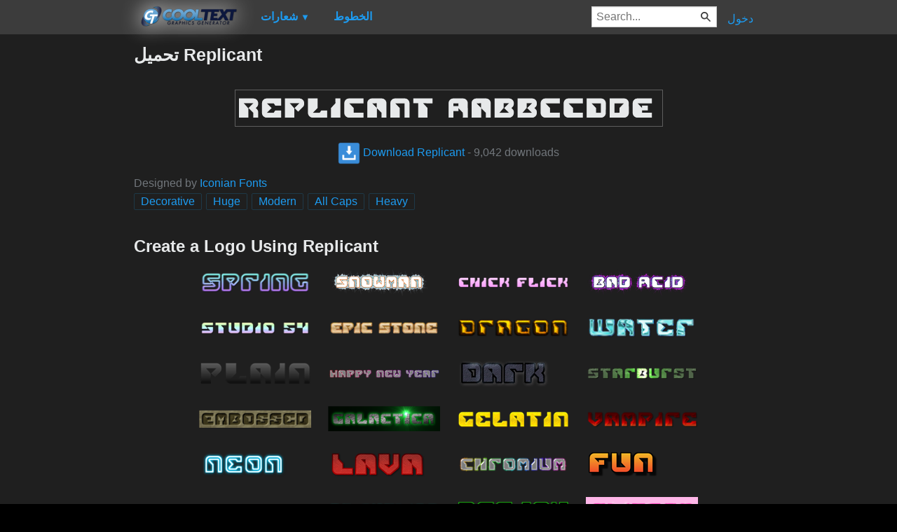

--- FILE ---
content_type: text/html; charset=utf-8
request_url: https://ar.cooltext.com/Download-Font-Replicant
body_size: 43087
content:
<!DOCTYPE html>
<html lang="ar-SA">
<head>
    <title>تحميل Replicant </title>
    <meta name="viewport" content="width=device-width, initial-scale=1" />
    <link rel="stylesheet" href="https://ct.mob0.com/style.54.css" />    
    <meta property="og:url" content="https://ar.cooltext.com/Download-Font-Replicant" />
    <meta property="og:title" content="تحميل Replicant " />
    <meta property="og:image" content="https://ct.mob0.com/Fonts/CharacterMap/replicant.png" />
    <meta property="og:description" content="Download the Replicant font for free or use it to generate a fancy logo using the custom graphics generator." />
    <meta property="og:type" content="website" />

    <meta name="keywords" content="Replicant,Decorative,Huge,Modern,All Caps,Heavy,Font Download,Free Font" />

    <script async src="//pagead2.googlesyndication.com/pagead/js/adsbygoogle.js"></script>
    <script>
        (adsbygoogle = window.adsbygoogle || []).push({
            google_ad_client: "ca-pub-8751921752358817",
            enable_page_level_ads: true
        });
    </script>
    <link rel="manifest" href="/manifest.json" />
</head>
<body>
    <table class="Main">
        
    <tr>
        <td class="Left Header"></td>
        <td id="Menu" class="Header">
                <a href="/" style="padding:0px"><img src="https://ct.mob0.com/Small-Logo.png" width="163" height="35" alt="Cool Text Graphics Generator" /></a>
    <div id="Popup" class="Submenu Popup"> </div>
    <ul class="MenuItem">
        <li>
            <a href="/Logos"><b>شعارات</b> <small>▼</small></a>
            <div class="Submenu LogoGallerySmall">
<a href="/Logo-Design-Burning" onmouseover="Tip(event, this, '4.gif')" class="LogoLink" ><img src="https://ct.mob0.com/Logo/Burning.gif" alt="Burning Logo Style" /></a><a href="/Logo-Design-Fun" onmouseover="Tip(event, this, '1009848424.png')" class="LogoLink" ><img src="https://ct.mob0.com/Logo/Fun.png" alt="Fun Logo Style" /></a><a href="/Logo-Design-Fantasy" onmouseover="Tip(event, this, '45.png')" class="LogoLink" ><img src="https://ct.mob0.com/Logo/Fantasy.png" alt="Fantasy Logo Style" /></a><a href="/Logo-Design-Keen" onmouseover="Tip(event, this, '758279718.png')" class="LogoLink" ><img src="https://ct.mob0.com/Logo/Keen.png" alt="Keen Logo Style" /></a><a href="/Logo-Design-Slab" onmouseover="Tip(event, this, '17.png')" class="LogoLink" ><img src="https://ct.mob0.com/Logo/Slab.png" alt="Slab Logo Style" /></a><a href="/Logo-Design-Legal" onmouseover="Tip(event, this, '732429307.png')" class="LogoLink" ><img src="https://ct.mob0.com/Logo/Legal.png" alt="Legal Logo Style" /></a><a href="/Logo-Design-Greek-Gold" onmouseover="Tip(event, this, '4112421173.png')" class="LogoLink" ><img src="https://ct.mob0.com/Logo/Greek-Gold.png" alt="Greek Gold Logo Style" /></a><a href="/Logo-Design-Plain" onmouseover="Tip(event, this, '4112952183.png')" class="LogoLink" ><img src="https://ct.mob0.com/Logo/Plain.png" alt="Plain Logo Style" /></a><a href="/Logo-Design-Water" onmouseover="Tip(event, this, '830469381.png')" class="LogoLink" ><img src="https://ct.mob0.com/Logo/Water.png" alt="Water Logo Style" /></a><a href="/Logo-Design-Starburst" onmouseover="Tip(event, this, '22.png')" class="LogoLink" ><img src="https://ct.mob0.com/Logo/Starburst.png" alt="Starburst Logo Style" /></a><a href="/Logo-Design-Miami" onmouseover="Tip(event, this, '2854656927.png')" class="LogoLink" ><img src="https://ct.mob0.com/Logo/Miami.png" alt="Miami Logo Style" /></a><a href="/Logo-Design-Groovy" onmouseover="Tip(event, this, '789574607.png')" class="LogoLink" ><img src="https://ct.mob0.com/Logo/Groovy.png" alt="Groovy Logo Style" /></a><a href="/Logo-Design-Super-Scripted" onmouseover="Tip(event, this, '732447945.png')" class="LogoLink" ><img src="https://ct.mob0.com/Logo/Super-Scripted.png" alt="Super Scripted Logo Style" /></a><a href="/Logo-Design-Glossy" onmouseover="Tip(event, this, '30.png')" class="LogoLink" ><img src="https://ct.mob0.com/Logo/Glossy.png" alt="Glossy Logo Style" /></a><a href="/Logo-Design-Love" onmouseover="Tip(event, this, '819721038.gif')" class="LogoLink" ><img src="https://ct.mob0.com/Logo/Love.gif" alt="Love Logo Style" /></a><a href="/Logo-Design-Easy" onmouseover="Tip(event, this, '791030843.png')" class="LogoLink" ><img src="https://ct.mob0.com/Logo/Easy.png" alt="Easy Logo Style" /></a><a href="/Logo-Design-Iced" onmouseover="Tip(event, this, '34.png')" class="LogoLink" ><img src="https://ct.mob0.com/Logo/Iced.png" alt="Iced Logo Style" /></a><a href="/Logo-Design-Neon" onmouseover="Tip(event, this, '18.png')" class="LogoLink" ><img src="https://ct.mob0.com/Logo/Neon.png" alt="Neon Logo Style" /></a><a href="/Logo-Design-Tribal" onmouseover="Tip(event, this, '2975689126.png')" class="LogoLink" ><img src="https://ct.mob0.com/Logo/Tribal.png" alt="Tribal Logo Style" /></a><a href="/Logo-Design-Skate" onmouseover="Tip(event, this, '780833150.png')" class="LogoLink" ><img src="https://ct.mob0.com/Logo/Skate.png" alt="Skate Logo Style" /></a><a href="/Logo-Design-Chrome-Two" onmouseover="Tip(event, this, '8.png')" class="LogoLink" ><img src="https://ct.mob0.com/Logo/Chrome-Two.png" alt="Chrome Two Logo Style" /></a><a href="/Logo-Design-Cupid" onmouseover="Tip(event, this, '622058564.png')" class="LogoLink" ><img src="https://ct.mob0.com/Logo/Cupid.png" alt="Cupid Logo Style" /></a><a href="/Logo-Design-Animated-Glow" onmouseover="Tip(event, this, '26.gif')" class="LogoLink" ><img src="https://ct.mob0.com/Logo/Animated-Glow.gif" alt="Animated Glow Logo Style" /></a><a href="/Logo-Design-Chick-Flick" onmouseover="Tip(event, this, '622063540.png')" class="LogoLink" ><img src="https://ct.mob0.com/Logo/Chick-Flick.png" alt="Chick Flick Logo Style" /></a><a href="/Logo-Design-Supernova" onmouseover="Tip(event, this, '2650967346.png')" class="LogoLink" ><img src="https://ct.mob0.com/Logo/Supernova.png" alt="Supernova Logo Style" /></a><a href="/Logo-Design-Muddy" onmouseover="Tip(event, this, '615608693.png')" class="LogoLink" ><img src="https://ct.mob0.com/Logo/Muddy.png" alt="Muddy Logo Style" /></a><a href="/Logo-Design-Tesla" onmouseover="Tip(event, this, '4113131447.png')" class="LogoLink" ><img src="https://ct.mob0.com/Logo/Tesla.png" alt="Tesla Logo Style" /></a><a href="/Logo-Design-Sugar" onmouseover="Tip(event, this, '1783669883.png')" class="LogoLink" ><img src="https://ct.mob0.com/Logo/Sugar.png" alt="Sugar Logo Style" /></a><a href="/Logo-Design-Spaced-Out" onmouseover="Tip(event, this, '2655376160.png')" class="LogoLink" ><img src="https://ct.mob0.com/Logo/Spaced-Out.png" alt="Spaced Out Logo Style" /></a><a href="/Logo-Design-Dark" onmouseover="Tip(event, this, '830474754.png')" class="LogoLink" ><img src="https://ct.mob0.com/Logo/Dark.png" alt="Dark Logo Style" /></a><a href="/Logo-Design-Neron" onmouseover="Tip(event, this, '2176267473.png')" class="LogoLink" ><img src="https://ct.mob0.com/Logo/Neron.png" alt="Neron Logo Style" /></a><a href="/Logo-Design-Gold-Trim" onmouseover="Tip(event, this, '732443655.png')" class="LogoLink" ><img src="https://ct.mob0.com/Logo/Gold-Trim.png" alt="Gold Trim Logo Style" /></a><a href="/Logo-Design-White" onmouseover="Tip(event, this, '732438332.png')" class="LogoLink" ><img src="https://ct.mob0.com/Logo/White.png" alt="White Logo Style" /></a><a href="/Logo-Design-Sushi" onmouseover="Tip(event, this, '830446526.png')" class="LogoLink" ><img src="https://ct.mob0.com/Logo/Sushi.png" alt="Sushi Logo Style" /></a><a href="/Logo-Design-Plastic" onmouseover="Tip(event, this, '42.png')" class="LogoLink" ><img src="https://ct.mob0.com/Logo/Plastic.png" alt="Plastic Logo Style" /></a><a href="/Logo-Design-Blinkie" onmouseover="Tip(event, this, '819515844.gif')" class="LogoLink" ><img src="https://ct.mob0.com/Logo/Blinkie.gif" alt="Blinkie Logo Style" /></a><a href="/Logo-Design-Gelatin" onmouseover="Tip(event, this, '4516518098.png')" class="LogoLink" ><img src="https://ct.mob0.com/Logo/Gelatin.png" alt="Gelatin Logo Style" /></a><a href="/Logo-Design-Tough" onmouseover="Tip(event, this, '758282876.png')" class="LogoLink" ><img src="https://ct.mob0.com/Logo/Tough.png" alt="Tough Logo Style" /></a><a href="/Logo-Design-Club" onmouseover="Tip(event, this, '832337804.png')" class="LogoLink" ><img src="https://ct.mob0.com/Logo/Club.png" alt="Club Logo Style" /></a><a href="/Logo-Design-Grinch" onmouseover="Tip(event, this, '1516206867.png')" class="LogoLink" ><img src="https://ct.mob0.com/Logo/Grinch.png" alt="Grinch Logo Style" /></a><a href="/Logo-Design-Fire" onmouseover="Tip(event, this, '13.png')" class="LogoLink" ><img src="https://ct.mob0.com/Logo/Fire.png" alt="Fire Logo Style" /></a><a href="/Logo-Design-Particle" onmouseover="Tip(event, this, '39.png')" class="LogoLink" ><img src="https://ct.mob0.com/Logo/Particle.png" alt="Particle Logo Style" /></a><a href="/Logo-Design-Hot-Pink" onmouseover="Tip(event, this, '2651216203.png')" class="LogoLink" ><img src="https://ct.mob0.com/Logo/Hot-Pink.png" alt="Hot Pink Logo Style" /></a><a href="/Logo-Design-Lasers" onmouseover="Tip(event, this, '611409107.png')" class="LogoLink" ><img src="https://ct.mob0.com/Logo/Lasers.png" alt="Lasers Logo Style" /></a><a href="/Logo-Design-Chrome-One" onmouseover="Tip(event, this, '7.png')" class="LogoLink" ><img src="https://ct.mob0.com/Logo/Chrome-One.png" alt="Chrome One Logo Style" /></a><a href="/Logo-Design-TROY" onmouseover="Tip(event, this, '4623632030.png')" class="LogoLink" ><img src="https://ct.mob0.com/Logo/TROY.png" alt="TROY Logo Style" /></a><a href="/Logo-Design-PURPLE-GIRL" onmouseover="Tip(event, this, '4618043283.png')" class="LogoLink" ><img src="https://ct.mob0.com/Logo/PURPLE-GIRL.png" alt="PURPLE GIRL Logo Style" /></a><a href="/Logo-Design-Merry-Christmas" onmouseover="Tip(event, this, '2222568262.png')" class="LogoLink" ><img src="https://ct.mob0.com/Logo/Merry-Christmas.png" alt="Merry Christmas Logo Style" /></a><a href="/Logo-Design-3D-Outline-Textured" onmouseover="Tip(event, this, '28.png')" class="LogoLink" ><img src="https://ct.mob0.com/Logo/3D-Outline-Textured.png" alt="3D Outline Textured Logo Style" /></a><a href="/Logo-Design-House-Arryn" onmouseover="Tip(event, this, '783758829.png')" class="LogoLink" ><img src="https://ct.mob0.com/Logo/House-Arryn.png" alt="House Arryn Logo Style" /></a><a href="/Logo-Design-Ice-Cube" onmouseover="Tip(event, this, '1779834160.png')" class="LogoLink" ><img src="https://ct.mob0.com/Logo/Ice-Cube.png" alt="Ice Cube Logo Style" /></a><a href="/Logo-Design-DEEJAY" onmouseover="Tip(event, this, '4112285956.png')" class="LogoLink" ><img src="https://ct.mob0.com/Logo/DEEJAY.png" alt="DEEJAY Logo Style" /></a><a href="/Logo-Design-Ballerina" onmouseover="Tip(event, this, '4624104889.png')" class="LogoLink" ><img src="https://ct.mob0.com/Logo/Ballerina.png" alt="Ballerina Logo Style" /></a><a href="/Logo-Design-Iceberg" onmouseover="Tip(event, this, '783756759.png')" class="LogoLink" ><img src="https://ct.mob0.com/Logo/Iceberg.png" alt="Iceberg Logo Style" /></a><a href="/Logo-Design-Spring" onmouseover="Tip(event, this, '759902224.png')" class="LogoLink" ><img src="https://ct.mob0.com/Logo/Spring.png" alt="Spring Logo Style" /></a><a href="/Logo-Design-Outline" onmouseover="Tip(event, this, '25.png')" class="LogoLink" ><img src="https://ct.mob0.com/Logo/Outline.png" alt="Outline Logo Style" /></a><a href="/Logo-Design-Lava" onmouseover="Tip(event, this, '852774362.png')" class="LogoLink" ><img src="https://ct.mob0.com/Logo/Lava.png" alt="Lava Logo Style" /></a><a href="/Logo-Design-Dragon" onmouseover="Tip(event, this, '1408867449.png')" class="LogoLink" ><img src="https://ct.mob0.com/Logo/Dragon.png" alt="Dragon Logo Style" /></a><a href="/Logo-Design-Princess" onmouseover="Tip(event, this, '829964308.png')" class="LogoLink" ><img src="https://ct.mob0.com/Logo/Princess.png" alt="Princess Logo Style" /></a><a href="/Logo-Design-Dark-Magic" onmouseover="Tip(event, this, '2975674466.png')" class="LogoLink" ><img src="https://ct.mob0.com/Logo/Dark-Magic.png" alt="Dark Magic Logo Style" /></a><a href="/Logo-Design-Happy-Joy" onmouseover="Tip(event, this, '1516212090.png')" class="LogoLink" ><img src="https://ct.mob0.com/Logo/Happy-Joy.png" alt="Happy Joy Logo Style" /></a><a href="/Logo-Design-Conan" onmouseover="Tip(event, this, '4623636111.png')" class="LogoLink" ><img src="https://ct.mob0.com/Logo/Conan.png" alt="Conan Logo Style" /></a><a href="/Logo-Design-Stranger" onmouseover="Tip(event, this, '2792545512.png')" class="LogoLink" ><img src="https://ct.mob0.com/Logo/Stranger.png" alt="Stranger Logo Style" /></a><a href="/Logo-Design-Halloween" onmouseover="Tip(event, this, '1408818473.png')" class="LogoLink" ><img src="https://ct.mob0.com/Logo/Halloween.png" alt="Halloween Logo Style" /></a>            </div>
        </li>
    </ul>
    <ul class="MenuItem">
        <li>
            <a href="/Fonts"><b>الخطوط</b></a>
            
        </li>
    </ul>
        <a class="RightMenu" href="/Login">دخول</a>

    <form action="/Search" id="SearchForm">
        <div style="display:inline; float:right" >
            <input id="search" type="search" name="Query" placeholder="Search..." value="" />
        </div>
    </form>
        </td>
        <td class="Right Header"></td>
    </tr>
    <tr valign="top">
        <td class="Left">
            

<div style="position:fixed">
    <script async src="//pagead2.googlesyndication.com/pagead/js/adsbygoogle.js"></script>
    <ins class="adsbygoogle"
         style="display:inline-block;width:160px;height:600px"
         data-ad-client="ca-pub-8751921752358817"
         data-ad-slot="0004057858"></ins>
    <script>
        (adsbygoogle = window.adsbygoogle || []).push({});
    </script>
</div>
<div style="width:160px;">&nbsp;</div>

        </td>
        <td class="Center" >
            

<h1>تحميل Replicant </h1>
<br />
    <center>
        <a href="https://fonts.cooltext.com/Downloader.aspx?ID=116"><img src="https://ct.mob0.com/Fonts/Light/replicant.png" alt="Replicant Example" onmouseover="Tip(event, this, '../Fonts/CharacterMap/replicant.png')" /></a>
    </center>
    <br />
    <center>
        
        <a href="https://fonts.cooltext.com/Downloader.aspx?ID=116" title="Download Replicant"><img src="https://ct.mob0.com/share/download.png" class="squareIcon" /> Download Replicant</a>
        - 9,042 downloads
    </center>
<br />
    Designed by <a href="Fonts-Iconian-Fonts" >Iconian Fonts</a> 
<br />


    <a href="/Fonts-Decorative" class="tag" title="Browse Decorative Fonts">Decorative</a> 
    <a href="/Fonts-Huge" class="tag" title="Browse Huge Fonts">Huge</a> 
    <a href="/Fonts-Modern" class="tag" title="Browse Modern Fonts">Modern</a> 
    <a href="/Fonts-All-Caps" class="tag" title="Browse All Caps Fonts">All Caps</a> 
    <a href="/Fonts-Heavy" class="tag" title="Browse Heavy Fonts">Heavy</a> 

<!-- Load character maps first -->
<img src="https://ct.mob0.com/Fonts/CharacterMap/Light/replicant.png" alt="Replicant Example" style="display:none;" />
<img src="https://ct.mob0.com/Fonts/CharacterMap/Light/replicant-Character-Map.png" alt="Replicant Character Map" style="display:none;" />
<br />
<br />
<h2>Create a Logo Using Replicant</h2>
<div class="LogoGallery">
    <div><a href="/Logo-Design-Spring?Font=116" onmouseover="Tip(event, this, '../Fonts/LogoPreviews/Replicant/Replicant-Font-Preview-Spring-Logo.png')" class="LogoLink"><img src="https://ct.mob0.com/Fonts/LogoPreviews/Replicant/small/Replicant-Font-Preview-Spring-Logo.png" alt="Spring Logo Style" /></a></div>
    <div><a href="/Logo-Design-Snowman?Font=116" onmouseover="Tip(event, this, '../Fonts/LogoPreviews/Replicant/Replicant-Font-Preview-Snowman-Logo.png')" class="LogoLink"><img src="https://ct.mob0.com/Fonts/LogoPreviews/Replicant/small/Replicant-Font-Preview-Snowman-Logo.png" alt="Snowman Logo Style" /></a></div>
    <div><a href="/Logo-Design-Chick-Flick?Font=116" onmouseover="Tip(event, this, '../Fonts/LogoPreviews/Replicant/Replicant-Font-Preview-Chick-Flick-Logo.png')" class="LogoLink"><img src="https://ct.mob0.com/Fonts/LogoPreviews/Replicant/small/Replicant-Font-Preview-Chick-Flick-Logo.png" alt="Chick Flick Logo Style" /></a></div>
    <div><a href="/Logo-Design-Bad-Acid?Font=116" onmouseover="Tip(event, this, '../Fonts/LogoPreviews/Replicant/Replicant-Font-Preview-Bad-Acid-Logo.png')" class="LogoLink"><img src="https://ct.mob0.com/Fonts/LogoPreviews/Replicant/small/Replicant-Font-Preview-Bad-Acid-Logo.png" alt="Bad Acid Logo Style" /></a></div>
    <div><a href="/Logo-Design-Studio-54?Font=116" onmouseover="Tip(event, this, '../Fonts/LogoPreviews/Replicant/Replicant-Font-Preview-Studio-54-Logo.png')" class="LogoLink"><img src="https://ct.mob0.com/Fonts/LogoPreviews/Replicant/small/Replicant-Font-Preview-Studio-54-Logo.png" alt="Studio 54 Logo Style" /></a></div>
    <div><a href="/Logo-Design-Epic-Stone?Font=116" onmouseover="Tip(event, this, '../Fonts/LogoPreviews/Replicant/Replicant-Font-Preview-Epic-Stone-Logo.png')" class="LogoLink"><img src="https://ct.mob0.com/Fonts/LogoPreviews/Replicant/small/Replicant-Font-Preview-Epic-Stone-Logo.png" alt="Epic Stone Logo Style" /></a></div>
    <div><a href="/Logo-Design-Dragon?Font=116" onmouseover="Tip(event, this, '../Fonts/LogoPreviews/Replicant/Replicant-Font-Preview-Dragon-Logo.png')" class="LogoLink"><img src="https://ct.mob0.com/Fonts/LogoPreviews/Replicant/small/Replicant-Font-Preview-Dragon-Logo.png" alt="Dragon Logo Style" /></a></div>
    <div><a href="/Logo-Design-Water?Font=116" onmouseover="Tip(event, this, '../Fonts/LogoPreviews/Replicant/Replicant-Font-Preview-Water-Logo.png')" class="LogoLink"><img src="https://ct.mob0.com/Fonts/LogoPreviews/Replicant/small/Replicant-Font-Preview-Water-Logo.png" alt="Water Logo Style" /></a></div>
    <div><a href="/Logo-Design-Plain?Font=116" onmouseover="Tip(event, this, '../Fonts/LogoPreviews/Replicant/Replicant-Font-Preview-Plain-Logo.png')" class="LogoLink"><img src="https://ct.mob0.com/Fonts/LogoPreviews/Replicant/small/Replicant-Font-Preview-Plain-Logo.png" alt="Plain Logo Style" /></a></div>
    <div><a href="/Logo-Design-Happy-New-Year?Font=116" onmouseover="Tip(event, this, '../Fonts/LogoPreviews/Replicant/Replicant-Font-Preview-Happy-New-Year-Logo.png')" class="LogoLink"><img src="https://ct.mob0.com/Fonts/LogoPreviews/Replicant/small/Replicant-Font-Preview-Happy-New-Year-Logo.png" alt="Happy New Year Logo Style" /></a></div>
    <div><a href="/Logo-Design-Dark?Font=116" onmouseover="Tip(event, this, '../Fonts/LogoPreviews/Replicant/Replicant-Font-Preview-Dark-Logo.png')" class="LogoLink"><img src="https://ct.mob0.com/Fonts/LogoPreviews/Replicant/small/Replicant-Font-Preview-Dark-Logo.png" alt="Dark Logo Style" /></a></div>
    <div><a href="/Logo-Design-Starburst?Font=116" onmouseover="Tip(event, this, '../Fonts/LogoPreviews/Replicant/Replicant-Font-Preview-Starburst-Logo.png')" class="LogoLink"><img src="https://ct.mob0.com/Fonts/LogoPreviews/Replicant/small/Replicant-Font-Preview-Starburst-Logo.png" alt="Starburst Logo Style" /></a></div>
    <div><a href="/Logo-Design-Embossed?Font=116" onmouseover="Tip(event, this, '../Fonts/LogoPreviews/Replicant/Replicant-Font-Preview-Embossed-Logo.png')" class="LogoLink"><img src="https://ct.mob0.com/Fonts/LogoPreviews/Replicant/small/Replicant-Font-Preview-Embossed-Logo.png" alt="Embossed Logo Style" /></a></div>
    <div><a href="/Logo-Design-Galactica?Font=116" onmouseover="Tip(event, this, '../Fonts/LogoPreviews/Replicant/Replicant-Font-Preview-Galactica-Logo.png')" class="LogoLink"><img src="https://ct.mob0.com/Fonts/LogoPreviews/Replicant/small/Replicant-Font-Preview-Galactica-Logo.png" alt="Galactica Logo Style" /></a></div>
    <div><a href="/Logo-Design-Gelatin?Font=116" onmouseover="Tip(event, this, '../Fonts/LogoPreviews/Replicant/Replicant-Font-Preview-Gelatin-Logo.png')" class="LogoLink"><img src="https://ct.mob0.com/Fonts/LogoPreviews/Replicant/small/Replicant-Font-Preview-Gelatin-Logo.png" alt="Gelatin Logo Style" /></a></div>
    <div><a href="/Logo-Design-Vampire?Font=116" onmouseover="Tip(event, this, '../Fonts/LogoPreviews/Replicant/Replicant-Font-Preview-Vampire-Logo.png')" class="LogoLink"><img src="https://ct.mob0.com/Fonts/LogoPreviews/Replicant/small/Replicant-Font-Preview-Vampire-Logo.png" alt="Vampire Logo Style" /></a></div>
    <div><a href="/Logo-Design-Neon?Font=116" onmouseover="Tip(event, this, '../Fonts/LogoPreviews/Replicant/Replicant-Font-Preview-Neon-Logo.png')" class="LogoLink"><img src="https://ct.mob0.com/Fonts/LogoPreviews/Replicant/small/Replicant-Font-Preview-Neon-Logo.png" alt="Neon Logo Style" /></a></div>
    <div><a href="/Logo-Design-Lava?Font=116" onmouseover="Tip(event, this, '../Fonts/LogoPreviews/Replicant/Replicant-Font-Preview-Lava-Logo.png')" class="LogoLink"><img src="https://ct.mob0.com/Fonts/LogoPreviews/Replicant/small/Replicant-Font-Preview-Lava-Logo.png" alt="Lava Logo Style" /></a></div>
    <div><a href="/Logo-Design-Chromium?Font=116" onmouseover="Tip(event, this, '../Fonts/LogoPreviews/Replicant/Replicant-Font-Preview-Chromium-Logo.png')" class="LogoLink"><img src="https://ct.mob0.com/Fonts/LogoPreviews/Replicant/small/Replicant-Font-Preview-Chromium-Logo.png" alt="Chromium Logo Style" /></a></div>
    <div><a href="/Logo-Design-Fun?Font=116" onmouseover="Tip(event, this, '../Fonts/LogoPreviews/Replicant/Replicant-Font-Preview-Fun-Logo.png')" class="LogoLink"><img src="https://ct.mob0.com/Fonts/LogoPreviews/Replicant/small/Replicant-Font-Preview-Fun-Logo.png" alt="Fun Logo Style" /></a></div>
    <div><a href="/Logo-Design-Gold-Trim?Font=116" onmouseover="Tip(event, this, '../Fonts/LogoPreviews/Replicant/Replicant-Font-Preview-Gold-Trim-Logo.png')" class="LogoLink"><img src="https://ct.mob0.com/Fonts/LogoPreviews/Replicant/small/Replicant-Font-Preview-Gold-Trim-Logo.png" alt="Gold Trim Logo Style" /></a></div>
    <div><a href="/Logo-Design-3D-Outline-Textured?Font=116" onmouseover="Tip(event, this, '../Fonts/LogoPreviews/Replicant/Replicant-Font-Preview-3D-Outline-Textured-Logo.png')" class="LogoLink"><img src="https://ct.mob0.com/Fonts/LogoPreviews/Replicant/small/Replicant-Font-Preview-3D-Outline-Textured-Logo.png" alt="3D Outline Textured Logo Style" /></a></div>
    <div><a href="/Logo-Design-DEEJAY?Font=116" onmouseover="Tip(event, this, '../Fonts/LogoPreviews/Replicant/Replicant-Font-Preview-DEEJAY-Logo.png')" class="LogoLink"><img src="https://ct.mob0.com/Fonts/LogoPreviews/Replicant/small/Replicant-Font-Preview-DEEJAY-Logo.png" alt="DEEJAY Logo Style" /></a></div>
    <div><a href="/Logo-Design-Glitter?Font=116" onmouseover="Tip(event, this, '../Fonts/LogoPreviews/Replicant/Replicant-Font-Preview-Glitter-Logo.gif')" class="LogoLink"><img src="https://ct.mob0.com/Fonts/LogoPreviews/Replicant/small/Replicant-Font-Preview-Glitter-Logo.gif" alt="Glitter Logo Style" /></a></div>
    <div><a href="/Logo-Design-Candy-Stripe?Font=116" onmouseover="Tip(event, this, '../Fonts/LogoPreviews/Replicant/Replicant-Font-Preview-Candy-Stripe-Logo.png')" class="LogoLink"><img src="https://ct.mob0.com/Fonts/LogoPreviews/Replicant/small/Replicant-Font-Preview-Candy-Stripe-Logo.png" alt="Candy Stripe Logo Style" /></a></div>
    <div><a href="/Logo-Design-Coffee-Cup?Font=116" onmouseover="Tip(event, this, '../Fonts/LogoPreviews/Replicant/Replicant-Font-Preview-Coffee-Cup-Logo.png')" class="LogoLink"><img src="https://ct.mob0.com/Fonts/LogoPreviews/Replicant/small/Replicant-Font-Preview-Coffee-Cup-Logo.png" alt="Coffee Cup Logo Style" /></a></div>
    <div><a href="/Logo-Design-Plastic?Font=116" onmouseover="Tip(event, this, '../Fonts/LogoPreviews/Replicant/Replicant-Font-Preview-Plastic-Logo.png')" class="LogoLink"><img src="https://ct.mob0.com/Fonts/LogoPreviews/Replicant/small/Replicant-Font-Preview-Plastic-Logo.png" alt="Plastic Logo Style" /></a></div>
    <div><a href="/Logo-Design-Gunmetal?Font=116" onmouseover="Tip(event, this, '../Fonts/LogoPreviews/Replicant/Replicant-Font-Preview-Gunmetal-Logo.png')" class="LogoLink"><img src="https://ct.mob0.com/Fonts/LogoPreviews/Replicant/small/Replicant-Font-Preview-Gunmetal-Logo.png" alt="Gunmetal Logo Style" /></a></div>
    <div><a href="/Logo-Design-Astroman?Font=116" onmouseover="Tip(event, this, '../Fonts/LogoPreviews/Replicant/Replicant-Font-Preview-Astroman-Logo.png')" class="LogoLink"><img src="https://ct.mob0.com/Fonts/LogoPreviews/Replicant/small/Replicant-Font-Preview-Astroman-Logo.png" alt="Astroman Logo Style" /></a></div>
    <div><a href="/Logo-Design-Slab?Font=116" onmouseover="Tip(event, this, '../Fonts/LogoPreviews/Replicant/Replicant-Font-Preview-Slab-Logo.png')" class="LogoLink"><img src="https://ct.mob0.com/Fonts/LogoPreviews/Replicant/small/Replicant-Font-Preview-Slab-Logo.png" alt="Slab Logo Style" /></a></div>
    <div><a href="/Logo-Design-Fantasy?Font=116" onmouseover="Tip(event, this, '../Fonts/LogoPreviews/Replicant/Replicant-Font-Preview-Fantasy-Logo.png')" class="LogoLink"><img src="https://ct.mob0.com/Fonts/LogoPreviews/Replicant/small/Replicant-Font-Preview-Fantasy-Logo.png" alt="Fantasy Logo Style" /></a></div>
    <div><a href="/Logo-Design-Skate?Font=116" onmouseover="Tip(event, this, '../Fonts/LogoPreviews/Replicant/Replicant-Font-Preview-Skate-Logo.png')" class="LogoLink"><img src="https://ct.mob0.com/Fonts/LogoPreviews/Replicant/small/Replicant-Font-Preview-Skate-Logo.png" alt="Skate Logo Style" /></a></div>
    <div><a href="/Logo-Design-Lasers?Font=116" onmouseover="Tip(event, this, '../Fonts/LogoPreviews/Replicant/Replicant-Font-Preview-Lasers-Logo.png')" class="LogoLink"><img src="https://ct.mob0.com/Fonts/LogoPreviews/Replicant/small/Replicant-Font-Preview-Lasers-Logo.png" alt="Lasers Logo Style" /></a></div>
    <div><a href="/Logo-Design-Neron?Font=116" onmouseover="Tip(event, this, '../Fonts/LogoPreviews/Replicant/Replicant-Font-Preview-Neron-Logo.png')" class="LogoLink"><img src="https://ct.mob0.com/Fonts/LogoPreviews/Replicant/small/Replicant-Font-Preview-Neron-Logo.png" alt="Neron Logo Style" /></a></div>
    <div><a href="/Logo-Design-Love?Font=116" onmouseover="Tip(event, this, '../Fonts/LogoPreviews/Replicant/Replicant-Font-Preview-Love-Logo.gif')" class="LogoLink"><img src="https://ct.mob0.com/Fonts/LogoPreviews/Replicant/small/Replicant-Font-Preview-Love-Logo.gif" alt="Love Logo Style" /></a></div>
    <div><a href="/Logo-Design-Gradient-Bevel?Font=116" onmouseover="Tip(event, this, '../Fonts/LogoPreviews/Replicant/Replicant-Font-Preview-Gradient-Bevel-Logo.png')" class="LogoLink"><img src="https://ct.mob0.com/Fonts/LogoPreviews/Replicant/small/Replicant-Font-Preview-Gradient-Bevel-Logo.png" alt="Gradient Bevel Logo Style" /></a></div>
    <div><a href="/Logo-Design-Chrome-Two?Font=116" onmouseover="Tip(event, this, '../Fonts/LogoPreviews/Replicant/Replicant-Font-Preview-Chrome-Two-Logo.png')" class="LogoLink"><img src="https://ct.mob0.com/Fonts/LogoPreviews/Replicant/small/Replicant-Font-Preview-Chrome-Two-Logo.png" alt="Chrome Two Logo Style" /></a></div>
    <div><a href="/Logo-Design-Frosty?Font=116" onmouseover="Tip(event, this, '../Fonts/LogoPreviews/Replicant/Replicant-Font-Preview-Frosty-Logo.png')" class="LogoLink"><img src="https://ct.mob0.com/Fonts/LogoPreviews/Replicant/small/Replicant-Font-Preview-Frosty-Logo.png" alt="Frosty Logo Style" /></a></div>
    <div><a href="/Logo-Design-Iceberg?Font=116" onmouseover="Tip(event, this, '../Fonts/LogoPreviews/Replicant/Replicant-Font-Preview-Iceberg-Logo.png')" class="LogoLink"><img src="https://ct.mob0.com/Fonts/LogoPreviews/Replicant/small/Replicant-Font-Preview-Iceberg-Logo.png" alt="Iceberg Logo Style" /></a></div>
    <div><a href="/Logo-Design-Princess?Font=116" onmouseover="Tip(event, this, '../Fonts/LogoPreviews/Replicant/Replicant-Font-Preview-Princess-Logo.png')" class="LogoLink"><img src="https://ct.mob0.com/Fonts/LogoPreviews/Replicant/small/Replicant-Font-Preview-Princess-Logo.png" alt="Princess Logo Style" /></a></div>
    <div><a href="/Logo-Design-Royal?Font=116" onmouseover="Tip(event, this, '../Fonts/LogoPreviews/Replicant/Replicant-Font-Preview-Royal-Logo.png')" class="LogoLink"><img src="https://ct.mob0.com/Fonts/LogoPreviews/Replicant/small/Replicant-Font-Preview-Royal-Logo.png" alt="Royal Logo Style" /></a></div>
    <div><a href="/Logo-Design-Legal?Font=116" onmouseover="Tip(event, this, '../Fonts/LogoPreviews/Replicant/Replicant-Font-Preview-Legal-Logo.png')" class="LogoLink"><img src="https://ct.mob0.com/Fonts/LogoPreviews/Replicant/small/Replicant-Font-Preview-Legal-Logo.png" alt="Legal Logo Style" /></a></div>
    <div><a href="/Logo-Design-Apollo-11?Font=116" onmouseover="Tip(event, this, '../Fonts/LogoPreviews/Replicant/Replicant-Font-Preview-Apollo-11-Logo.png')" class="LogoLink"><img src="https://ct.mob0.com/Fonts/LogoPreviews/Replicant/small/Replicant-Font-Preview-Apollo-11-Logo.png" alt="Apollo 11 Logo Style" /></a></div>
    <div><a href="/Logo-Design-Easy?Font=116" onmouseover="Tip(event, this, '../Fonts/LogoPreviews/Replicant/Replicant-Font-Preview-Easy-Logo.png')" class="LogoLink"><img src="https://ct.mob0.com/Fonts/LogoPreviews/Replicant/small/Replicant-Font-Preview-Easy-Logo.png" alt="Easy Logo Style" /></a></div>
    <div><a href="/Logo-Design-Gold-Bar?Font=116" onmouseover="Tip(event, this, '../Fonts/LogoPreviews/Replicant/Replicant-Font-Preview-Gold-Bar-Logo.png')" class="LogoLink"><img src="https://ct.mob0.com/Fonts/LogoPreviews/Replicant/small/Replicant-Font-Preview-Gold-Bar-Logo.png" alt="Gold Bar Logo Style" /></a></div>
    <div><a href="/Logo-Design-Sushi?Font=116" onmouseover="Tip(event, this, '../Fonts/LogoPreviews/Replicant/Replicant-Font-Preview-Sushi-Logo.png')" class="LogoLink"><img src="https://ct.mob0.com/Fonts/LogoPreviews/Replicant/small/Replicant-Font-Preview-Sushi-Logo.png" alt="Sushi Logo Style" /></a></div>
    <div><a href="/Logo-Design-Comic?Font=116" onmouseover="Tip(event, this, '../Fonts/LogoPreviews/Replicant/Replicant-Font-Preview-Comic-Logo.png')" class="LogoLink"><img src="https://ct.mob0.com/Fonts/LogoPreviews/Replicant/small/Replicant-Font-Preview-Comic-Logo.png" alt="Comic Logo Style" /></a></div>
    <div><a href="/Logo-Design-Ice-Cube?Font=116" onmouseover="Tip(event, this, '../Fonts/LogoPreviews/Replicant/Replicant-Font-Preview-Ice-Cube-Logo.png')" class="LogoLink"><img src="https://ct.mob0.com/Fonts/LogoPreviews/Replicant/small/Replicant-Font-Preview-Ice-Cube-Logo.png" alt="Ice Cube Logo Style" /></a></div>
    <div><a href="/Logo-Design-Cheetah?Font=116" onmouseover="Tip(event, this, '../Fonts/LogoPreviews/Replicant/Replicant-Font-Preview-Cheetah-Logo.png')" class="LogoLink"><img src="https://ct.mob0.com/Fonts/LogoPreviews/Replicant/small/Replicant-Font-Preview-Cheetah-Logo.png" alt="Cheetah Logo Style" /></a></div>
    <div><a href="/Logo-Design-Black-Gold?Font=116" onmouseover="Tip(event, this, '../Fonts/LogoPreviews/Replicant/Replicant-Font-Preview-Black-Gold-Logo.png')" class="LogoLink"><img src="https://ct.mob0.com/Fonts/LogoPreviews/Replicant/small/Replicant-Font-Preview-Black-Gold-Logo.png" alt="Black Gold Logo Style" /></a></div>
    <div><a href="/Logo-Design-Chrome-One?Font=116" onmouseover="Tip(event, this, '../Fonts/LogoPreviews/Replicant/Replicant-Font-Preview-Chrome-One-Logo.png')" class="LogoLink"><img src="https://ct.mob0.com/Fonts/LogoPreviews/Replicant/small/Replicant-Font-Preview-Chrome-One-Logo.png" alt="Chrome One Logo Style" /></a></div>
    <div><a href="/Logo-Design-Spaced-Out?Font=116" onmouseover="Tip(event, this, '../Fonts/LogoPreviews/Replicant/Replicant-Font-Preview-Spaced-Out-Logo.png')" class="LogoLink"><img src="https://ct.mob0.com/Fonts/LogoPreviews/Replicant/small/Replicant-Font-Preview-Spaced-Out-Logo.png" alt="Spaced Out Logo Style" /></a></div>
    <div><a href="/Logo-Design-Burning?Font=116" onmouseover="Tip(event, this, '../Fonts/LogoPreviews/Replicant/Replicant-Font-Preview-Burning-Logo.gif')" class="LogoLink"><img src="https://ct.mob0.com/Fonts/LogoPreviews/Replicant/small/Replicant-Font-Preview-Burning-Logo.gif" alt="Burning Logo Style" /></a></div>
    <div><a href="/Logo-Design-Muddy?Font=116" onmouseover="Tip(event, this, '../Fonts/LogoPreviews/Replicant/Replicant-Font-Preview-Muddy-Logo.png')" class="LogoLink"><img src="https://ct.mob0.com/Fonts/LogoPreviews/Replicant/small/Replicant-Font-Preview-Muddy-Logo.png" alt="Muddy Logo Style" /></a></div>
    <div><a href="/Logo-Design-Simple?Font=116" onmouseover="Tip(event, this, '../Fonts/LogoPreviews/Replicant/Replicant-Font-Preview-Simple-Logo.png')" class="LogoLink"><img src="https://ct.mob0.com/Fonts/LogoPreviews/Replicant/small/Replicant-Font-Preview-Simple-Logo.png" alt="Simple Logo Style" /></a></div>
    <div><a href="/Logo-Design-Miami?Font=116" onmouseover="Tip(event, this, '../Fonts/LogoPreviews/Replicant/Replicant-Font-Preview-Miami-Logo.png')" class="LogoLink"><img src="https://ct.mob0.com/Fonts/LogoPreviews/Replicant/small/Replicant-Font-Preview-Miami-Logo.png" alt="Miami Logo Style" /></a></div>
    <div><a href="/Logo-Design-Glossy?Font=116" onmouseover="Tip(event, this, '../Fonts/LogoPreviews/Replicant/Replicant-Font-Preview-Glossy-Logo.png')" class="LogoLink"><img src="https://ct.mob0.com/Fonts/LogoPreviews/Replicant/small/Replicant-Font-Preview-Glossy-Logo.png" alt="Glossy Logo Style" /></a></div>
    <div><a href="/Logo-Design-Groovy?Font=116" onmouseover="Tip(event, this, '../Fonts/LogoPreviews/Replicant/Replicant-Font-Preview-Groovy-Logo.png')" class="LogoLink"><img src="https://ct.mob0.com/Fonts/LogoPreviews/Replicant/small/Replicant-Font-Preview-Groovy-Logo.png" alt="Groovy Logo Style" /></a></div>
    <div><a href="/Logo-Design-Saint-Patrick?Font=116" onmouseover="Tip(event, this, '../Fonts/LogoPreviews/Replicant/Replicant-Font-Preview-Saint-Patrick-Logo.png')" class="LogoLink"><img src="https://ct.mob0.com/Fonts/LogoPreviews/Replicant/small/Replicant-Font-Preview-Saint-Patrick-Logo.png" alt="Saint Patrick Logo Style" /></a></div>
    <div><a href="/Logo-Design-Blinkie?Font=116" onmouseover="Tip(event, this, '../Fonts/LogoPreviews/Replicant/Replicant-Font-Preview-Blinkie-Logo.gif')" class="LogoLink"><img src="https://ct.mob0.com/Fonts/LogoPreviews/Replicant/small/Replicant-Font-Preview-Blinkie-Logo.gif" alt="Blinkie Logo Style" /></a></div>
    <div><a href="/Logo-Design-Hot-Pink?Font=116" onmouseover="Tip(event, this, '../Fonts/LogoPreviews/Replicant/Replicant-Font-Preview-Hot-Pink-Logo.png')" class="LogoLink"><img src="https://ct.mob0.com/Fonts/LogoPreviews/Replicant/small/Replicant-Font-Preview-Hot-Pink-Logo.png" alt="Hot Pink Logo Style" /></a></div>
    <div><a href="/Logo-Design-Liquid-Gold?Font=116" onmouseover="Tip(event, this, '../Fonts/LogoPreviews/Replicant/Replicant-Font-Preview-Liquid-Gold-Logo.png')" class="LogoLink"><img src="https://ct.mob0.com/Fonts/LogoPreviews/Replicant/small/Replicant-Font-Preview-Liquid-Gold-Logo.png" alt="Liquid Gold Logo Style" /></a></div>
    <div><a href="/Logo-Design-Neon-Glow?Font=116" onmouseover="Tip(event, this, '../Fonts/LogoPreviews/Replicant/Replicant-Font-Preview-Neon-Glow-Logo.png')" class="LogoLink"><img src="https://ct.mob0.com/Fonts/LogoPreviews/Replicant/small/Replicant-Font-Preview-Neon-Glow-Logo.png" alt="Neon Glow Logo Style" /></a></div>

</div>
<br />

<h2>Replicant Example</h2>
<center>
    <img src="https://ct.mob0.com/Fonts/CharacterMap/Light/replicant.png" alt="Replicant Example" style="max-width:100%;" />
</center>
<br />

<h2>Replicant Character Map</h2>
<center>
    <img src="https://ct.mob0.com/Fonts/CharacterMap/Light/replicant-Character-Map.png" alt="Replicant Character Map" style="max-width:100%;" />
</center>
<br />

<b>Added on 23/ذو&#160;الحجة/1421</b>
<br />
9,042 downloads
    <br />
    Designed by <a href="Fonts-Iconian-Fonts" >Iconian Fonts</a> 
<br />
<br />
<h2>Similar Fonts</h2>
    <a href="/Download-Font-Plain+O+Matic"><img src="https://ct.mob0.com/Fonts/Preview/Light/Plain-O-Matic.png" alt="Plain O Matic Font" width="360" onmouseover="Tip(event, this, '../Fonts/CharacterMap/Plain-O-Matic.png')" /></a>
    <a href="/Download-Font-Contour+Generator"><img src="https://ct.mob0.com/Fonts/Preview/Light/Contour-Generator.png" alt="Contour Generator Font" width="360" onmouseover="Tip(event, this, '../Fonts/CharacterMap/Contour-Generator.png')" /></a>
    <a href="/Download-Font-Midnight+Snack"><img src="https://ct.mob0.com/Fonts/Preview/Light/MidnightSnack-BB.png" alt="Midnight Snack Font" width="360" onmouseover="Tip(event, this, '../Fonts/CharacterMap/MidnightSnack-BB.png')" /></a>
    <a href="/Download-Font-Alpha+Flight"><img src="https://ct.mob0.com/Fonts/Preview/Light/Alpha-Flight.png" alt="Alpha Flight Font" width="360" onmouseover="Tip(event, this, '../Fonts/CharacterMap/Alpha-Flight.png')" /></a>
    <a href="/Download-Font-Golden+Girdle"><img src="https://ct.mob0.com/Fonts/Preview/Light/Golden-Girdle.png" alt="Golden Girdle Font" width="360" onmouseover="Tip(event, this, '../Fonts/CharacterMap/Golden-Girdle.png')" /></a>


<br />
<br />
<h2>كيف تسجل الخط</h2>
<br />
ربما تحتاج فك الضغط عن ملفات الـ zip. قبل تسجيل الخط.
<br />
<br /><b>ويندوز (اكس بي/فيستا)</b>
<br />
<br />
اضغط كليك يمين علي ملف الـ ttf. ثم اختار install.
<br />
<br /><b>ماك (10.3 او ما بعده)</b>
<br />
<br />
اضغط مرتين بالفأرة علي ملف الـ ttf. واختار install.
<br />
<br />


            <br />
            <center>
                

    <script async src="//pagead2.googlesyndication.com/pagead/js/adsbygoogle.js"></script>
    <ins class="adsbygoogle"
         style="display:inline-block;width:336px;height:280px"
         data-ad-client="ca-pub-8751921752358817"
         data-ad-slot="0189398578"></ins>
    <script>
        (adsbygoogle = window.adsbygoogle || []).push({});
    </script>

            </center>
            
            
            <br />
            <h2>Generator Categories</h2>
            <a href="/Logos" class="tag-cloud">Most Popular</a>
            

    <a href="/Logos-Animated" class="tag-cloud">Animated <font size="-1">(7)</font></a>
    <a href="/Logos-Black" class="tag-cloud">Black <font size="-1">(13)</font></a>
    <a href="/Logos-Blue" class="tag-cloud">Blue <font size="-1">(17)</font></a>
    <a href="/Logos-Brown" class="tag-cloud">Brown <font size="-1">(8)</font></a>
    <a href="/Logos-Burning" class="tag-cloud">Burning <font size="-1">(6)</font></a>
    <a href="/Logos-Casual" class="tag-cloud">Casual <font size="-1">(5)</font></a>
    <a href="/Logos-Chrome" class="tag-cloud">Chrome <font size="-1">(11)</font></a>
    <a href="/Logos-Classic" class="tag-cloud">Classic <font size="-1">(5)</font></a>
    <a href="/Logos-Distressed" class="tag-cloud">Distressed <font size="-1">(22)</font></a>
    <a href="/Logos-Elegant" class="tag-cloud">Elegant <font size="-1">(11)</font></a>
    <a href="/Logos-Fire" class="tag-cloud">Fire <font size="-1">(6)</font></a>
    <a href="/Logos-Fun" class="tag-cloud">Fun <font size="-1">(10)</font></a>
    <a href="/Logos-Girly" class="tag-cloud">Girly <font size="-1">(7)</font></a>
    <a href="/Logos-Glossy" class="tag-cloud">Glossy <font size="-1">(16)</font></a>
    <a href="/Logos-Glowing" class="tag-cloud">Glowing <font size="-1">(20)</font></a>
    <a href="/Logos-Gold" class="tag-cloud">Gold <font size="-1">(19)</font></a>
    <a href="/Logos-Gradient" class="tag-cloud">Gradient <font size="-1">(6)</font></a>
    <a href="/Logos-Gray" class="tag-cloud">Gray <font size="-1">(8)</font></a>
    <a href="/Logos-Green" class="tag-cloud">Green <font size="-1">(12)</font></a>
    <a href="/Logos-Heavy" class="tag-cloud">Heavy <font size="-1">(19)</font></a>
    <a href="/Logos-Holiday" class="tag-cloud">Holiday <font size="-1">(6)</font></a>
    <a href="/Logos-Ice" class="tag-cloud">Ice <font size="-1">(6)</font></a>
    <a href="/Logos-Medieval" class="tag-cloud">Medieval <font size="-1">(12)</font></a>
    <a href="/Logos-Metal" class="tag-cloud">Metal <font size="-1">(8)</font></a>
    <a href="/Logos-Neon" class="tag-cloud">Neon <font size="-1">(5)</font></a>
    <a href="/Logos-Orange" class="tag-cloud">Orange <font size="-1">(10)</font></a>
    <a href="/Logos-Outline" class="tag-cloud">Outline <font size="-1">(31)</font></a>
    <a href="/Logos-Pink" class="tag-cloud">Pink <font size="-1">(14)</font></a>
    <a href="/Logos-Purple" class="tag-cloud">Purple <font size="-1">(15)</font></a>
    <a href="/Logos-Red" class="tag-cloud">Red <font size="-1">(25)</font></a>
    <a href="/Logos-Retro" class="tag-cloud">Retro <font size="-1">(7)</font></a>
    <a href="/Logos-Rounded" class="tag-cloud">Rounded <font size="-1">(22)</font></a>
    <a href="/Logos-Science-Fiction" class="tag-cloud">Science-Fiction <font size="-1">(9)</font></a>
    <a href="/Logos-Script" class="tag-cloud">Script <font size="-1">(5)</font></a>
    <a href="/Logos-Shadow" class="tag-cloud">Shadow <font size="-1">(10)</font></a>
    <a href="/Logos-Sharp" class="tag-cloud">Sharp <font size="-1">(6)</font></a>
    <a href="/Logos-Shiny" class="tag-cloud">Shiny <font size="-1">(9)</font></a>
    <a href="/Logos-Space" class="tag-cloud">Space <font size="-1">(8)</font></a>
    <a href="/Logos-Sparkle" class="tag-cloud">Sparkle <font size="-1">(7)</font></a>
    <a href="/Logos-Stencil" class="tag-cloud">Stencil <font size="-1">(6)</font></a>
    <a href="/Logos-Stone" class="tag-cloud">Stone <font size="-1">(7)</font></a>
    <a href="/Logos-Trippy" class="tag-cloud">Trippy <font size="-1">(5)</font></a>
    <a href="/Logos-Valentines" class="tag-cloud">Valentines <font size="-1">(6)</font></a>
    <a href="/Logos-White" class="tag-cloud">White <font size="-1">(7)</font></a>
    <a href="/Logos-Yellow" class="tag-cloud">Yellow <font size="-1">(15)</font></a>

            
            
        </td>
        <td class="Right">
            

<div style="position:fixed;">
    
        <script async src="//pagead2.googlesyndication.com/pagead/js/adsbygoogle.js"></script>
        <ins class="adsbygoogle"
             style="display:inline-block;width:160px;height:600px"
             data-ad-client="ca-pub-8751921752358817"
             data-ad-slot="8500747018"></ins>
        <script>(adsbygoogle = window.adsbygoogle || []).push({});</script>
    
</div>
<div style="width:160px;">&nbsp;</div>


        </td>
    </tr>
    <tr>
        <td colspan="3" id="Footer">
            <a href="Contact"> اتصل بنا</a> &nbsp; <a href="Link"> توصيل لهذا الموقع</a>
            
            
        </td>
    </tr>
</table>

<script type="text/javascript" src="https://ct.mob0.com/Menu.4.js"></script>


</body>
</html>

--- FILE ---
content_type: text/html; charset=utf-8
request_url: https://www.google.com/recaptcha/api2/aframe
body_size: 269
content:
<!DOCTYPE HTML><html><head><meta http-equiv="content-type" content="text/html; charset=UTF-8"></head><body><script nonce="VN9g6Qp8GzT2tqwXGZO4Pg">/** Anti-fraud and anti-abuse applications only. See google.com/recaptcha */ try{var clients={'sodar':'https://pagead2.googlesyndication.com/pagead/sodar?'};window.addEventListener("message",function(a){try{if(a.source===window.parent){var b=JSON.parse(a.data);var c=clients[b['id']];if(c){var d=document.createElement('img');d.src=c+b['params']+'&rc='+(localStorage.getItem("rc::a")?sessionStorage.getItem("rc::b"):"");window.document.body.appendChild(d);sessionStorage.setItem("rc::e",parseInt(sessionStorage.getItem("rc::e")||0)+1);localStorage.setItem("rc::h",'1769016558568');}}}catch(b){}});window.parent.postMessage("_grecaptcha_ready", "*");}catch(b){}</script></body></html>